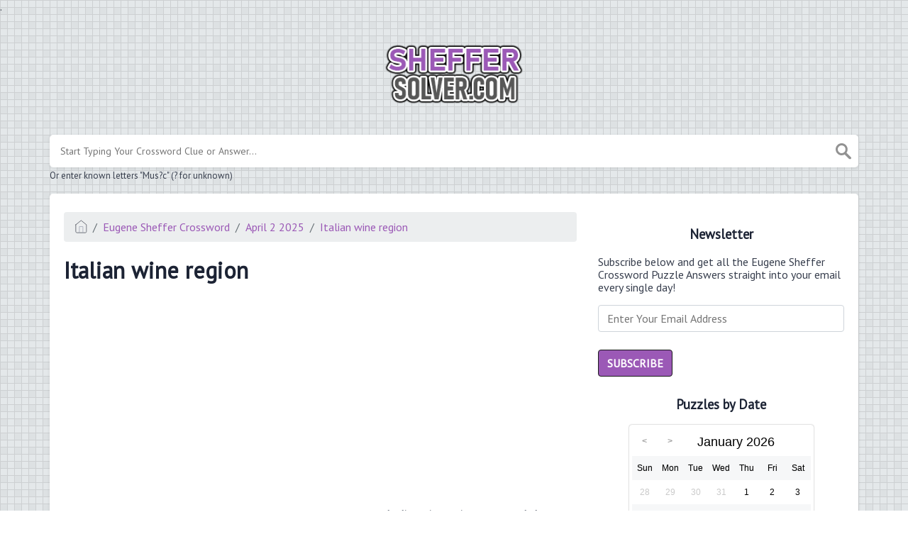

--- FILE ---
content_type: text/html; charset=UTF-8
request_url: https://sheffersolver.com/clue/italian-wine-region
body_size: 4688
content:
<!doctype html><html lang="en"><head><meta charset="UTF-8"><meta name="viewport" content="width=device-width, initial-scale=1, shrink-to-fit=no"><link rel="icon" type="image/png" href="/storage/app/media//sheffericon.png"><title>Italian wine region crossword clue 4 Letters - ShefferSolver.com</title><meta name="description" content="Here are all the possible answers for Italian wine region crossword clue which contains 4 Letters. This clue was last spotted on April  2 2025 in the popular Eugene Sheffer Crossword puzzle."><meta property="og:type" content="article"/><meta property="og:title" content="Italian wine region crossword clue 4 Letters">.	<meta property="og:description" content="Here are all the possible answers for Italian wine region crossword clue which contains 4 Letters. This clue was last spotted on April  2 2025 in the popular Eugene Sheffer Crossword puzzle."/><meta property="og:url" content="https://sheffersolver.com/clue/italian-wine-region"/><meta property="og:site_name" content="ShefferSolver.com"/><link rel="stylesheet" href="/themes/xwm-xwordth/assets/scss/crosswords.css"><link rel="stylesheet" href="https://cdnjs.cloudflare.com/ajax/libs/jquery-modal/0.9.1/jquery.modal.min.css"/><script src="https://cdn.jsdelivr.net/npm/simple-jscalendar@1.4.4/source/jsCalendar.min.js" integrity="sha384-0LaRLH/U5g8eCAwewLGQRyC/O+g0kXh8P+5pWpzijxwYczD3nKETIqUyhuA8B/UB" crossorigin="anonymous"></script><link rel="stylesheet" href="https://cdn.jsdelivr.net/npm/simple-jscalendar@1.4.4/source/jsCalendar.min.css" integrity="sha384-44GnAqZy9yUojzFPjdcUpP822DGm1ebORKY8pe6TkHuqJ038FANyfBYBpRvw8O9w" crossorigin="anonymous"><link rel="preconnect" href="https://fonts.gstatic.com"><link href="https://fonts.googleapis.com/css2?family=PT+Sans&family=Roboto:wght@100&display=swap" rel="stylesheet"><style>body{background:url(/storage/app/media//bgss.gif);background-size:cover!important;background-repeat:no-repeat!important;background-attachment:fixed;font-family:'PT Sans',sans-serif}p a{color:#9b59b6}a{color:#9b59b6}.jsCalendar tbody td.jsCalendar-current{background-color:#9b59b6}.jsCalendar tbody td,.jsCalendar thead .jsCalendar-week-days th{width:32px;height:32px;line-height:32px}body{background:url(/storage/app/media//bgss.gif);background-size:auto!important;background-repeat:repeat!important}header img{width:222px}.data-list .data a{display:block;border:0 solid #e4e4e4;border-bottom:1px solid #e4e4e4;padding:10px;border-radius:0;margin-bottom:7px;font-weight:bold;font-size:20px}.answer-letters .letter_box{display:inline-block;width:40px;height:40px;border:1px solid #212327;border-radius:3px;text-align:center;color:#fff;font-size:21px;line-height:39px;position:relative;margin-right:5px;font-weight:bold;margin-bottom:5px;background:#9b59b6}.letters-count{float:right;font-size:16px;line-height:23px;color:#b8b5b5;font-weight:normal}.btn-primary{color:#fff;background-color:#9b59b6;border-color:#1a1a1a;font-weight:bolder;text-transform:uppercase}</style><script type='text/javascript' src='https://platform-api.sharethis.com/js/sharethis.js#property=61a25ede459d6f001208fe84&product=sop' async='async'></script><script async src="https://www.googletagmanager.com/gtag/js?id=UA-125620296-5"></script><script>window.dataLayer=window.dataLayer||[];function gtag(){dataLayer.push(arguments)}gtag('js',new Date());gtag('config','UA-125620296-5');</script><script async src="https://pagead2.googlesyndication.com/pagead/js/adsbygoogle.js?client=ca-pub-2528058297475625" crossorigin="anonymous"></script><meta name="msvalidate.01" content="2FF4E38485EBE7DDBE646057A0A7E0E7"/></head><body><div class="container"><header><a href="/"><img src="/storage/app/media/sheffersolver.png" alt="ShefferSolver.com"></a></header></div><div class="container"><form class="search" autocomplete="off"><div class="drop-search"><input type="text" name="q" placeholder="Start Typing Your Crossword Clue or Answer..." data-request="onCrosswordSearch" data-request-update="crosswordSearchResults: '#crosswordSearchResults'" data-track-input="500" class="searchbox"><img src="/themes/xwm-xwordth/assets/img/search.svg" alt="Search"><div class="drop-search-content" id="crosswordSearchResults"></div></div><div class="undersearch-txt" style="margin-top:5px">Or enter known letters "Mus?c" (? for unknown)</div></form><br></div><div class="container page-cont"><div class="page"><div class="row"><div class="col-md-8 main-content"><p><ol class="breadcrumb"><li class="breadcrumb-item"><a href="/"><img src="/themes/xwm-xwordth/assets/img/home.svg" alt="Homepage"></a></li> <li class="breadcrumb-item"><a href="https://sheffersolver.com/eugene-sheffer-crossword">Eugene Sheffer Crossword</a></li> <li class="breadcrumb-item"><a href="https://sheffersolver.com/eugene-sheffer-crossword-april-2-2025-answers">April 2 2025</a></li> <li class="breadcrumb-item"><a href="https://sheffersolver.com/clue/italian-wine-region">Italian wine region</a></li></ol></p><h1>Italian wine region</h1><p> <script async src="https://pagead2.googlesyndication.com/pagead/js/adsbygoogle.js?client=ca-pub-2528058297475625" crossorigin="anonymous"></script><ins class="adsbygoogle" style="display:block" data-ad-client="ca-pub-2528058297475625" data-ad-slot="8566236256" data-ad-format="auto" data-full-width-responsive="true"></ins> <script>(adsbygoogle=window.adsbygoogle||[]).push({});</script></p><p>While searching our database we found 1 possible solution for the: <strong>Italian wine region crossword clue.</strong>This crossword clue was last seen on <em>April 2 2025 Eugene Sheffer Crossword puzzle</em>. The solution we have for Italian wine region has a total of 4 letters.</p><p> <div class="answers"> <h1>Answer</h1> <div class="letters"> <div class="answer-letters"><div class="letter_box">A</div><div class="letter_box">S</div><div class="letter_box">T</div><div class="letter_box">I</div></div></div></div></p><p></p><p> <script async src="https://pagead2.googlesyndication.com/pagead/js/adsbygoogle.js?client=ca-pub-2528058297475625" crossorigin="anonymous"></script><ins class="adsbygoogle" style="display:block" data-ad-client="ca-pub-2528058297475625" data-ad-slot="8566236256" data-ad-format="auto" data-full-width-responsive="true"></ins> <script>(adsbygoogle=window.adsbygoogle||[]).push({});</script></p><h3>Related Clues</h3><p>We have found 3 other crossword clues with the same answer.</p><p><div class="related-clues-answers"> <ul> <li> <a href="https://sheffersolver.com/clue/spumante-source" class="main-btn"> Spumante source</a></li> <li> <a href="https://sheffersolver.com/clue/sparkling-italian-wine" class="main-btn"> Sparkling Italian wine</a></li> <li> <a href="https://sheffersolver.com/clue/wine-region" class="main-btn"> Wine region</a></li></ul></div></p><h3>Related Answers</h3><p>We have found 0 other crossword answers for this clue.</p><p><div class="answers multiple-lettered"></div></p><h3>Other April 2 2025 Puzzle Clues</h3><p>There are a total of 65 clues in April 2 2025 crossword puzzle.</p><p><div class="related-clues-answers"> <ul> <li> <a href="https://sheffersolver.com/clue/remote-batteries-often" class="main-btn"> Remote batteries often</a></li> <li> <a href="https://sheffersolver.com/clue/greek-leader" class="main-btn"> Greek leader?</a></li> <li> <a href="https://sheffersolver.com/clue/popular-asian-cuisine" class="main-btn"> Popular Asian cuisine</a></li> <li> <a href="https://sheffersolver.com/clue/marry" class="main-btn"> Marry</a></li> <li> <a href="https://sheffersolver.com/clue/fans-shout" class="main-btn"> Fan’s shout</a></li></ul></div></p><p>If you have already solved this crossword clue and are looking for the main post then head over to <a href="https://sheffersolver.com/eugene-sheffer-crossword-april-2-2025-answers"><strong>Eugene Sheffer Crossword April 2 2025 Answers</strong></a></p><p> <script async src="https://pagead2.googlesyndication.com/pagead/js/adsbygoogle.js?client=ca-pub-2528058297475625" crossorigin="anonymous"></script><ins class="adsbygoogle" style="display:block" data-ad-client="ca-pub-2528058297475625" data-ad-slot="8566236256" data-ad-format="auto" data-full-width-responsive="true"></ins> <script>(adsbygoogle=window.adsbygoogle||[]).push({});</script></p></div><div class="col-md-4 sidebar"><div class="sharethis-inline-share-buttons"><br></div><h3 style="text-align:center;">Newsletter</h3><p>Subscribe below and get all the Eugene Sheffer Crossword Puzzle Answers straight into your email every single day!</p><p><div class="subscribe-mailbox"> <form data-request="onMailgunListSubscribe" data-request-update="mailSubscribedSuccess: '#mailbox'" data-request-success="document.getElementById('email').value = ''"> <div id="mailbox"></div> <input type="email" placeholder="Enter Your Email Address" id="email" class="form-control" name="email"> <input type="submit" class="btn btn-primary" value="Subscribe"></form> </div></p><h3 style="text-align:center;">Puzzles by Date</h3><p><div id="side-calendar" align="center"></div> <script type="text/javascript">function formatDate(date){var d=new Date(date),month=''+(d.getMonth()+1),day=''+d.getDate(),year=d.getFullYear();if(month.length<2)month='0'+month;if(day.length<2)day='0'+day;return[year,month,day].join('-')}var sidecalendar=document.getElementById("side-calendar");sidecalel=jsCalendar.new(sidecalendar,"27/01/2026",{navigator:true,navigatorPosition:"left",zeroFill:false,monthFormat:"month YYYY",dayFormat:"DDD",language:"en",min:"01/01/1970"});sidecalel.onDateClick(function(event,date){$.ajax({url:'/crossword-daily-ajax-router',type:'GET',data:{date:formatDate(date)},}).done(function(response){if(response!=0){window.location=response}}).fail(function(){}).always(function(){})});</script></p><h3 style="text-align:center;"><br></h3><h3 style="text-align:center;">Facts and Figures</h3><p>There are a total of 1 crossword puzzles on our site and 97,554 clues.</p><hr><p>The shortest answer in our database is MA which contains 2 Characters.</p><hr><p><a href="https://sheffersolver.com/clue/rainey-or-barker">Rainey or Barker</a> is the crossword clue of the shortest answer.</p><hr><p>The longest answer in our database is CHURCHSUPPERS which contains 13 Characters.</p><hr><p><a href="https://sheffersolver.com/clue/communal-meals-at-a-place-of-worship">Communal meals at a place of worship</a> is the crossword clue of the longest answer.</p></div></div></div></div><footer><div class="container"><div class="footer-disclaimer">We are in no way affiliated or endorsed by the publishers that have created the games. All images and logos are property of their respective owners.</div><div class="row"><div class="col-md-12"><div class="brand"><a href="/">ShefferSolver.com</a></div><div class="footer-links"><a href="/">Home</a> |
                        <a href="/sitemap.xml">Sitemap</a> |
                        <a href="https://sheffersolver.com/privacy">Privacy</a> |
                        <a href="/archive">Archive</a></div></div></div></div></footer><script src="https://cdnjs.cloudflare.com/ajax/libs/jquery/3.5.1/jquery.min.js"></script><script src="/modules/system/assets/js/framework.js"></script><script src="/modules/system/assets/js/framework.extras.js"></script><link rel="stylesheet" property="stylesheet" href="/modules/system/assets/css/framework.extras.css"><script src="https://cdnjs.cloudflare.com/ajax/libs/jquery-modal/0.9.1/jquery.modal.min.js"></script><div id="mailmodal" class="mailbox-modal modal"><div class="innercont"><div class="modaltxt"><h1>Eugene Sheffer Crossword Answers In Your Inbox!</h1><p>Get all the Eugene Sheffer Crossword Puzzle Answers delivered straight to your inbox absolutely FREE!</p></div><div class="modalform"><form data-request="onMailgunListSubscribe" data-request-update="mailSubscribedSuccess: '#mailboxtwo'" data-request-success="document.getElementById('email').value = ''"><div id="mailboxtwo"></div><input type="email" placeholder="Enter Your Email Address" id="email" class="form-control" name="email"><input type="submit" class="btn btn-primary subbutton" value="Subscribe"></form><div class="nospam"><span style="font-size:12px;color:#b0b0b0;">No SPAM! We don't share your email with any 3rd part companies!</span></div></div></div></div><script>function getCookie(name){var value="; "+document.cookie;var parts=value.split("; "+name+"=");if(parts.length==2)return parts.pop().split(";").shift();else return null}if(getCookie('mailbox')){}else{document.cookie='mailbox=222; expires=Fri, 31 Dec 9999 23:59:59 GMT';setTimeout(function(){$("#mailmodal").modal()},5000)}</script><script>function filterable(){var input,filter,ul,li,a,i,txtValue;input=document.getElementById("catInput");filter=input.value.toUpperCase();ul=document.getElementsByClassName("row")[0];li=ul.getElementsByClassName("filterable");for(i=0;i<li.length;i++){a=li[i].getElementsByClassName("searchable")[0];txtValue=a.textContent||a.innerText;if(txtValue.toUpperCase().indexOf(filter)>-1){li[i].style.display=""}else{li[i].style.display="none"}}}$(function(){$(window).click(function(){$(".drop-search-content").hide()});$(".searchbox").focusin(function(event){$(".drop-search-content").show()});$('.search').click(function(event){event.stopPropagation()})});$(function(){$("#nrLettersSelect").change(function(){var htmlString="";var len=$(this).val();var incr=0;for(var i=0;i<len;i++){incr=i+1;htmlString+="<div class='l-box' style='margin-right:3px'><span>"+incr+"</span><input type='text' name='' class='letter letterinput' maxlength='1'></div>"}$("#solverLettersOutput").html(htmlString)})});$(document).on('keydown','.letterinput',function(e){var key=event.keyCode||event.charCode;if(key==8||key==46){$(this).val("");$(this).closest('div').prev().find(':input').first().focus()}else{if($(this).val()){$(this).closest('div').next().find(':input').first().focus()}}});</script><script defer src="https://static.cloudflareinsights.com/beacon.min.js/vcd15cbe7772f49c399c6a5babf22c1241717689176015" integrity="sha512-ZpsOmlRQV6y907TI0dKBHq9Md29nnaEIPlkf84rnaERnq6zvWvPUqr2ft8M1aS28oN72PdrCzSjY4U6VaAw1EQ==" data-cf-beacon='{"version":"2024.11.0","token":"a32588e77cbc4b549ef3ce90bc899971","r":1,"server_timing":{"name":{"cfCacheStatus":true,"cfEdge":true,"cfExtPri":true,"cfL4":true,"cfOrigin":true,"cfSpeedBrain":true},"location_startswith":null}}' crossorigin="anonymous"></script>
</body></html>

--- FILE ---
content_type: text/html; charset=utf-8
request_url: https://www.google.com/recaptcha/api2/aframe
body_size: 268
content:
<!DOCTYPE HTML><html><head><meta http-equiv="content-type" content="text/html; charset=UTF-8"></head><body><script nonce="5zL2zdssDbmYCXBIyvQGSA">/** Anti-fraud and anti-abuse applications only. See google.com/recaptcha */ try{var clients={'sodar':'https://pagead2.googlesyndication.com/pagead/sodar?'};window.addEventListener("message",function(a){try{if(a.source===window.parent){var b=JSON.parse(a.data);var c=clients[b['id']];if(c){var d=document.createElement('img');d.src=c+b['params']+'&rc='+(localStorage.getItem("rc::a")?sessionStorage.getItem("rc::b"):"");window.document.body.appendChild(d);sessionStorage.setItem("rc::e",parseInt(sessionStorage.getItem("rc::e")||0)+1);localStorage.setItem("rc::h",'1769388212941');}}}catch(b){}});window.parent.postMessage("_grecaptcha_ready", "*");}catch(b){}</script></body></html>